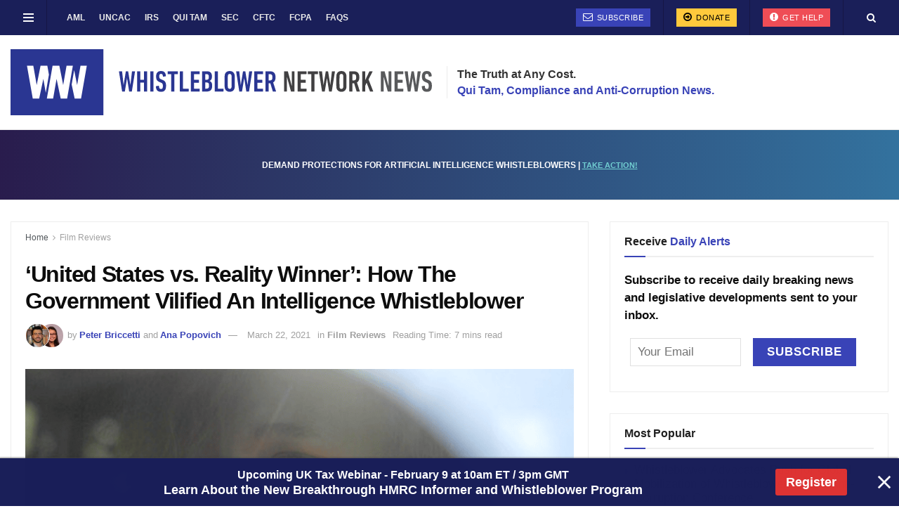

--- FILE ---
content_type: text/html; charset=utf-8
request_url: https://www.google.com/recaptcha/api2/aframe
body_size: 183
content:
<!DOCTYPE HTML><html><head><meta http-equiv="content-type" content="text/html; charset=UTF-8"></head><body><script nonce="8LZstOpE3gWd5wmlqS6P6Q">/** Anti-fraud and anti-abuse applications only. See google.com/recaptcha */ try{var clients={'sodar':'https://pagead2.googlesyndication.com/pagead/sodar?'};window.addEventListener("message",function(a){try{if(a.source===window.parent){var b=JSON.parse(a.data);var c=clients[b['id']];if(c){var d=document.createElement('img');d.src=c+b['params']+'&rc='+(localStorage.getItem("rc::a")?sessionStorage.getItem("rc::b"):"");window.document.body.appendChild(d);sessionStorage.setItem("rc::e",parseInt(sessionStorage.getItem("rc::e")||0)+1);localStorage.setItem("rc::h",'1769767385279');}}}catch(b){}});window.parent.postMessage("_grecaptcha_ready", "*");}catch(b){}</script></body></html>

--- FILE ---
content_type: application/javascript; charset=UTF-8
request_url: https://whistleblowersblog.org/cdn-cgi/challenge-platform/h/b/scripts/jsd/d251aa49a8a3/main.js?
body_size: 9098
content:
window._cf_chl_opt={AKGCx8:'b'};~function(T7,FG,Fk,Fh,Fi,Fb,FO,Fj,T1,T2){T7=H,function(z,F,Ti,T6,T,X){for(Ti={z:323,F:351,T:221,X:234,S:474,K:436,U:468,P:230,A:238},T6=H,T=z();!![];)try{if(X=-parseInt(T6(Ti.z))/1*(parseInt(T6(Ti.F))/2)+parseInt(T6(Ti.T))/3+-parseInt(T6(Ti.X))/4+-parseInt(T6(Ti.S))/5*(parseInt(T6(Ti.K))/6)+parseInt(T6(Ti.U))/7+parseInt(T6(Ti.P))/8+-parseInt(T6(Ti.A))/9,F===X)break;else T.push(T.shift())}catch(S){T.push(T.shift())}}(E,360814),FG=this||self,Fk=FG[T7(285)],Fh=function(Xc,Xe,XR,XL,Xn,Xg,T8,F,T,X,S){return Xc={z:353,F:302,T:272},Xe={z:463,F:274,T:393,X:472,S:263,K:401,U:348,P:277,A:264,J:388,v:393,g:223,B:219,n:469,L:447,x:393,R:233,e:308,c:225,m:341,f:393,o:380,Y:328,d:402,l:439,D:442,M:222,G:307,k:401,h:363,i:393,y:319,I:409,C:447,Q:288,V:409,s:467,a:393},XR={z:297,F:291},XL={z:291,F:409,T:321,X:278,S:370,K:321,U:370,P:321,A:370,J:274,v:253,g:348,B:413,n:447,L:414,x:469,R:413,e:447,c:397,m:455,f:397,o:379,Y:240,d:224,l:393,D:442,M:447,G:370,k:251,h:447,i:253,y:241,I:448,C:447,Q:379,V:217,s:414,a:308,Z:304,b:447,N:348,O:447,j:374,W:363},Xn={z:249},Xg={z:360},T8=T7,F={'ZSFoe':function(K,U){return K===U},'FInMP':function(K,U){return K>U},'kthkq':function(K,U){return K<U},'PGZrK':function(K,U){return K-U},'NnUJf':function(K,U){return K<<U},'Epdiw':function(K,U){return K==U},'IfIrL':function(K,U){return K(U)},'OkMTj':function(K,U){return K<U},'izfgz':function(K,U){return U|K},'HggfE':function(K,U){return K-U},'Oqgtc':function(K,U){return K==U},'jSraj':function(K,U){return K-U},'eApDz':function(K,U){return U==K},'ONOhY':function(K,U){return K-U},'OjiAV':function(K,U){return K==U},'pZhJN':function(K,U){return K==U},'GEqlF':function(K,U){return K&U},'cYYiI':function(K,U){return U==K},'bwlxQ':function(K,U){return K==U},'HlqVA':T8(Xc.z),'DswSN':function(K,U){return K==U},'begSA':function(K,U){return K(U)},'onbFq':function(K,U){return U!=K},'hgQbt':function(K,U){return U==K},'hlgeP':function(K,U){return K(U)},'pIEZs':function(K,U){return K(U)},'KlmwP':function(K,U){return U*K},'HKjAT':function(K,U){return K(U)},'Dvskz':function(K,U){return U!=K},'UaXof':function(K,U){return K&U},'QWckE':function(K,U){return U!=K},'tDhqp':function(K,U){return K(U)},'IVaXv':function(K,U){return K<U},'HrBKq':function(K,U){return U!=K},'rLghP':function(K,U){return U&K},'CDFKO':function(K,U){return K(U)},'FHnIg':function(K,U){return K(U)},'CVahs':function(K,U){return U!=K},'CLQcj':function(K,U){return K(U)},'YOimZ':function(K,U){return K===U},'hQKnz':function(K,U){return K+U},'PoMmb':function(K,U){return K==U}},T=String[T8(Xc.F)],X={'h':function(K,XB,Tu,U){return XB={z:458,F:270,T:390,X:409},Tu=T8,U={'hlIax':function(P,A,T9){return T9=H,F[T9(Xg.z)](P,A)},'aPlEN':Tu(Xn.z)},K==null?'':X.g(K,6,function(P,TE,J){return(TE=Tu,U[TE(XB.z)](TE(XB.F),TE(XB.F)))?U[TE(XB.T)][TE(XB.X)](P):(J={},J.r={},J.e=F,J)})},'g':function(K,U,P,TH,A,J,B,L,x,R,o,Y,D,M,G,i,y,I){if(TH=T8,K==null)return'';for(J={},B={},L='',x=2,R=3,o=2,Y=[],D=0,M=0,G=0;G<K[TH(XL.z)];G+=1)if(i=K[TH(XL.F)](G),Object[TH(XL.T)][TH(XL.X)][TH(XL.S)](J,i)||(J[i]=R++,B[i]=!0),y=L+i,Object[TH(XL.K)][TH(XL.X)][TH(XL.U)](J,y))L=y;else{if(Object[TH(XL.P)][TH(XL.X)][TH(XL.A)](B,L)){if(F[TH(XL.J)](256,L[TH(XL.v)](0))){for(A=0;F[TH(XL.g)](A,o);D<<=1,M==F[TH(XL.B)](U,1)?(M=0,Y[TH(XL.n)](P(D)),D=0):M++,A++);for(I=L[TH(XL.v)](0),A=0;8>A;D=F[TH(XL.L)](D,1)|1&I,F[TH(XL.x)](M,F[TH(XL.R)](U,1))?(M=0,Y[TH(XL.e)](F[TH(XL.c)](P,D)),D=0):M++,I>>=1,A++);}else{for(I=1,A=0;F[TH(XL.m)](A,o);D=D<<1|I,M==U-1?(M=0,Y[TH(XL.n)](F[TH(XL.f)](P,D)),D=0):M++,I=0,A++);for(I=L[TH(XL.v)](0),A=0;16>A;D=F[TH(XL.o)](D<<1,1&I),M==F[TH(XL.Y)](U,1)?(M=0,Y[TH(XL.e)](F[TH(XL.c)](P,D)),D=0):M++,I>>=1,A++);}x--,F[TH(XL.d)](0,x)&&(x=Math[TH(XL.l)](2,o),o++),delete B[L]}else for(I=J[L],A=0;A<o;D=D<<1.79|1.4&I,F[TH(XL.d)](M,F[TH(XL.D)](U,1))?(M=0,Y[TH(XL.M)](F[TH(XL.c)](P,D)),D=0):M++,I>>=1,A++);L=(x--,0==x&&(x=Math[TH(XL.l)](2,o),o++),J[y]=R++,String(i))}if(L!==''){if(Object[TH(XL.P)][TH(XL.X)][TH(XL.G)](B,L)){if(256>L[TH(XL.v)](0)){for(A=0;A<o;D<<=1,F[TH(XL.k)](M,U-1)?(M=0,Y[TH(XL.h)](F[TH(XL.c)](P,D)),D=0):M++,A++);for(I=L[TH(XL.i)](0),A=0;8>A;D=1.95&I|D<<1,M==F[TH(XL.y)](U,1)?(M=0,Y[TH(XL.e)](P(D)),D=0):M++,I>>=1,A++);}else{for(I=1,A=0;A<o;D=F[TH(XL.L)](D,1)|I,F[TH(XL.I)](M,U-1)?(M=0,Y[TH(XL.C)](P(D)),D=0):M++,I=0,A++);for(I=L[TH(XL.i)](0),A=0;16>A;D=F[TH(XL.Q)](D<<1.02,I&1),U-1==M?(M=0,Y[TH(XL.M)](P(D)),D=0):M++,I>>=1,A++);}x--,F[TH(XL.V)](0,x)&&(x=Math[TH(XL.l)](2,o),o++),delete B[L]}else for(I=J[L],A=0;A<o;D=F[TH(XL.s)](D,1)|F[TH(XL.a)](I,1),F[TH(XL.Z)](M,U-1)?(M=0,Y[TH(XL.b)](P(D)),D=0):M++,I>>=1,A++);x--,0==x&&o++}for(I=2,A=0;F[TH(XL.N)](A,o);D=F[TH(XL.s)](D,1)|I&1.08,F[TH(XL.x)](M,F[TH(XL.y)](U,1))?(M=0,Y[TH(XL.O)](P(D)),D=0):M++,I>>=1,A++);for(;;)if(D<<=1,F[TH(XL.j)](M,U-1)){Y[TH(XL.h)](P(D));break}else M++;return Y[TH(XL.W)]('')},'j':function(K,Xx,Tz){return Xx={z:276,F:346,T:291,X:253},Tz=T8,K==null?'':F[Tz(XR.z)]('',K)?null:X.i(K[Tz(XR.F)],32768,function(U,Xw,TF){return Xw={z:253},TF=Tz,F[TF(Xx.z)]===TF(Xx.F)?null==K?'':U==''?null:P.i(A[TF(Xx.T)],32768,function(B,TT){return TT=TF,T[TT(Xw.z)](B)}):K[TF(Xx.X)](U)})},'i':function(K,U,P,TX,A,J,B,L,x,R,o,Y,D,M,G,i,I,y){for(TX=T8,A=[],J=4,B=4,L=3,x=[],Y=F[TX(Xe.z)](P,0),D=U,M=1,R=0;F[TX(Xe.F)](3,R);A[R]=R,R+=1);for(G=0,i=Math[TX(Xe.T)](2,2),o=1;F[TX(Xe.X)](o,i);y=D&Y,D>>=1,F[TX(Xe.S)](0,D)&&(D=U,Y=F[TX(Xe.K)](P,M++)),G|=(F[TX(Xe.U)](0,y)?1:0)*o,o<<=1);switch(G){case 0:for(G=0,i=Math[TX(Xe.T)](2,8),o=1;i!=o;y=D&Y,D>>=1,D==0&&(D=U,Y=F[TX(Xe.P)](P,M++)),G|=F[TX(Xe.A)](0<y?1:0,o),o<<=1);I=F[TX(Xe.J)](T,G);break;case 1:for(G=0,i=Math[TX(Xe.v)](2,16),o=1;F[TX(Xe.g)](o,i);y=F[TX(Xe.B)](Y,D),D>>=1,F[TX(Xe.n)](0,D)&&(D=U,Y=P(M++)),G|=(0<y?1:0)*o,o<<=1);I=T(G);break;case 2:return''}for(R=A[3]=I,x[TX(Xe.L)](I);;){if(M>K)return'';for(G=0,i=Math[TX(Xe.x)](2,L),o=1;F[TX(Xe.R)](o,i);y=F[TX(Xe.e)](Y,D),D>>=1,F[TX(Xe.n)](0,D)&&(D=U,Y=F[TX(Xe.c)](P,M++)),G|=(F[TX(Xe.m)](0,y)?1:0)*o,o<<=1);switch(I=G){case 0:for(G=0,i=Math[TX(Xe.f)](2,8),o=1;F[TX(Xe.o)](o,i);y=F[TX(Xe.Y)](Y,D),D>>=1,D==0&&(D=U,Y=F[TX(Xe.d)](P,M++)),G|=(0<y?1:0)*o,o<<=1);A[B++]=F[TX(Xe.l)](T,G),I=F[TX(Xe.D)](B,1),J--;break;case 1:for(G=0,i=Math[TX(Xe.x)](2,16),o=1;F[TX(Xe.M)](o,i);y=D&Y,D>>=1,D==0&&(D=U,Y=F[TX(Xe.G)](P,M++)),G|=(0<y?1:0)*o,o<<=1);A[B++]=F[TX(Xe.k)](T,G),I=B-1,J--;break;case 2:return x[TX(Xe.h)]('')}if(J==0&&(J=Math[TX(Xe.i)](2,L),L++),A[I])I=A[I];else if(F[TX(Xe.y)](I,B))I=R+R[TX(Xe.I)](0);else return null;x[TX(Xe.C)](I),A[B++]=F[TX(Xe.Q)](R,I[TX(Xe.V)](0)),J--,R=I,F[TX(Xe.s)](0,J)&&(J=Math[TX(Xe.a)](2,L),L++)}}},S={},S[T8(Xc.T)]=X.h,S}(),Fi=null,Fb=FZ(),FO={},FO[T7(329)]='o',FO[T7(375)]='s',FO[T7(320)]='u',FO[T7(254)]='z',FO[T7(283)]='n',FO[T7(299)]='I',FO[T7(451)]='b',Fj=FO,FG[T7(406)]=function(z,F,T,X,Sl,Sd,SY,To,S,U,P,A,J,g,B){if(Sl={z:424,F:438,T:365,X:424,S:395,K:373,U:368,P:429,A:453,J:291,v:456,g:415,B:415,n:279,L:220,x:330,R:267,e:432,c:432,m:447,f:253,o:426,Y:336,d:447},Sd={z:349,F:306,T:291,X:378},SY={z:321,F:278,T:370,X:447},To=T7,S={'hkqHG':function(L,R){return L<R},'bHxdX':function(L,R){return L|R},'caeVk':function(L,R){return L<<R},'bVbEU':function(L,x,R,o){return L(x,R,o)},'ReXAT':function(L,R){return R===L},'fLLpz':function(L,R){return L+R},'FFApV':function(L,x,R){return L(x,R)}},F===null||F===void 0)return X;for(U=T0(F),z[To(Sl.z)][To(Sl.F)]&&(U=U[To(Sl.T)](z[To(Sl.X)][To(Sl.F)](F))),U=z[To(Sl.S)][To(Sl.K)]&&z[To(Sl.U)]?z[To(Sl.S)][To(Sl.K)](new z[(To(Sl.U))](U)):function(L,TY,x){for(TY=To,L[TY(Sd.z)](),x=0;S[TY(Sd.F)](x,L[TY(Sd.T)]);L[x]===L[x+1]?L[TY(Sd.X)](x+1,1):x+=1);return L}(U),P='nAsAaAb'.split('A'),P=P[To(Sl.P)][To(Sl.A)](P),A=0;A<U[To(Sl.J)];A++)if(J=U[A],g=S[To(Sl.v)](Fq,z,F,J),P(g)){if(To(Sl.g)===To(Sl.B))B=g==='s'&&!z[To(Sl.n)](F[J]),S[To(Sl.L)](To(Sl.x),S[To(Sl.R)](T,J))?S[To(Sl.e)](K,T+J,g):B||S[To(Sl.c)](K,T+J,F[J]);else{for(i=0;y<I;Q<<=1,s-1==V?(F=0,Z[To(Sl.m)](z(N)),O=0):j++,C++);for(W=u0[To(Sl.f)](0),u1=0;8>u2;u4=S[To(Sl.o)](S[To(Sl.Y)](u5,1),1&u6),u8-1==u7?(u9=0,uu[To(Sl.d)](uE(uH)),uz=0):uF++,uT>>=1,u3++);}}else K(T+J,g);return X;function K(L,x,Tf){Tf=H,Object[Tf(SY.z)][Tf(SY.F)][Tf(SY.T)](X,x)||(X[x]=[]),X[x][Tf(SY.X)](L)}},T1=T7(322)[T7(462)](';'),T2=T1[T7(429)][T7(453)](T1),FG[T7(398)]=function(z,F,Sk,Td,T,X,S,K,U,A){for(Sk={z:405,F:291,T:316,X:386,S:444,K:291,U:358,P:376,A:447,J:292,v:349,g:444,B:378},Td=T7,T={'OHUgl':function(P,A){return P<A},'dLLzy':function(P,A){return P(A)}},X=Object[Td(Sk.z)](F),S=0;S<X[Td(Sk.F)];S++)if(Td(Sk.T)!==Td(Sk.X)){if(K=X[S],K==='f'&&(K='N'),z[K]){for(U=0;T[Td(Sk.S)](U,F[X[S]][Td(Sk.K)]);-1===z[K][Td(Sk.U)](F[X[S]][U])&&(T[Td(Sk.P)](T2,F[X[S]][U])||z[K][Td(Sk.A)]('o.'+F[X[S]][U])),U++);}else z[K]=F[X[S]][Td(Sk.J)](function(P){return'o.'+P})}else{for(U[Td(Sk.v)](),A=0;T[Td(Sk.g)](A,P[Td(Sk.K)]);J[A+1]===A[A]?v[Td(Sk.B)](A+1,1):A+=1);return A}},T4();function Fs(Xs,TJ,F,T,X,S,K){return Xs={z:359,F:258,T:478,X:427,S:408,K:258},TJ=T7,F={},F[TJ(Xs.z)]=function(U,P){return U/P},F[TJ(Xs.F)]=function(U,P){return U>P},F[TJ(Xs.T)]=function(U,P){return U-P},T=F,X=3600,S=FV(),K=Math[TJ(Xs.X)](T[TJ(Xs.z)](Date[TJ(Xs.S)](),1e3)),T[TJ(Xs.K)](T[TJ(Xs.T)](K,S),X)?![]:!![]}function T3(Sh,Tl,X,S,K,U,P,A,J,v,g){S=(Sh={z:269,F:403,T:271,X:355,S:280,K:382,U:347,P:317,A:338,J:450,v:269,g:462,B:271,n:377,L:366,x:352,R:289,e:371,c:247,m:280,f:449,o:347,Y:273},Tl=T7,X={},X[Tl(Sh.z)]=Tl(Sh.F),X[Tl(Sh.T)]=Tl(Sh.X),X[Tl(Sh.S)]=Tl(Sh.K),X[Tl(Sh.U)]=Tl(Sh.P),X[Tl(Sh.A)]=Tl(Sh.J),X);try{for(K=S[Tl(Sh.v)][Tl(Sh.g)]('|'),U=0;!![];){switch(K[U++]){case'0':P=pRIb1(J,J[S[Tl(Sh.B)]]||J[Tl(Sh.n)],'n.',P);continue;case'1':P={};continue;case'2':Fk[Tl(Sh.L)][Tl(Sh.x)](A);continue;case'3':Fk[Tl(Sh.L)][Tl(Sh.R)](A);continue;case'4':A[Tl(Sh.e)]='-1';continue;case'5':A=Fk[Tl(Sh.c)](S[Tl(Sh.m)]);continue;case'6':P=pRIb1(J,J,'',P);continue;case'7':A[Tl(Sh.f)]=S[Tl(Sh.o)];continue;case'8':J=A[Tl(Sh.Y)];continue;case'9':P=pRIb1(J,A[S[Tl(Sh.A)]],'d.',P);continue;case'10':return v={},v.r=P,v.e=null,v}break}}catch(B){return g={},g.r={},g.e=B,g}}function FW(z,F,SA,Te){return SA={z:268,F:321,T:437,X:370,S:358,K:326},Te=T7,F instanceof z[Te(SA.z)]&&0<z[Te(SA.z)][Te(SA.F)][Te(SA.T)][Te(SA.X)](F)[Te(SA.S)](Te(SA.K))}function FZ(ST,Tx){return ST={z:344,F:344},Tx=T7,crypto&&crypto[Tx(ST.z)]?crypto[Tx(ST.F)]():''}function Fa(z,F,SF,Sz,SH,Su,S1,Tv,T,X,S,K){SF={z:446,F:389,T:423,X:381,S:303,K:343,U:460,P:435,A:431,J:464,v:311,g:394,B:235,n:460,L:416,x:332,R:305,e:446,c:243,m:443,f:404,o:340,Y:340,d:286,l:305,D:255,M:250,G:272,k:296},Sz={z:391,F:339,T:400,X:303,S:427,K:387,U:334},SH={z:239,F:392,T:445,X:354,S:372,K:321,U:278,P:370,A:214,J:253,v:447,g:253,B:231,n:218,L:476,x:447,R:342,e:295,c:447,m:253,f:281,o:447,Y:246,d:393,l:477,D:256,M:447,G:385},Su={z:473},S1={z:248},Tv=T7,T={'KNXzd':Tv(SF.z),'VrGhH':function(U,P){return U<<P},'BZvhk':function(U,P){return U<P},'ARKGQ':function(U,P){return U<P},'TLPIA':Tv(SF.F),'EgRQO':function(U,P){return U!==P},'iXPpU':Tv(SF.T),'DtrFH':function(U,P){return U(P)},'pqNGI':function(U,P){return U===P},'wetbS':function(U,P){return U+P},'SkIdf':function(U,P){return U+P},'VdfGm':Tv(SF.X),'CkieY':function(U){return U()}},X=FG[Tv(SF.S)],console[Tv(SF.K)](FG[Tv(SF.U)]),S=new FG[(Tv(SF.P))](),S[Tv(SF.A)](Tv(SF.J),T[Tv(SF.v)](T[Tv(SF.g)](T[Tv(SF.B)]+FG[Tv(SF.n)][Tv(SF.L)],Tv(SF.x)),X.r)),X[Tv(SF.R)]&&(S[Tv(SF.e)]=5e3,S[Tv(SF.c)]=function(Tg){Tg=Tv,F(T[Tg(S1.z)])}),S[Tv(SF.m)]=function(S4,TL,U){if(S4={z:245},TL=Tv,U={'ZxwjG':function(P,A){return P>A},'DFQzo':function(P,A){return P>A},'WINdl':function(P,A,TB){return TB=H,T[TB(S4.z)](P,A)},'LDhzj':function(P,A){return A&P},'ZoTtT':function(P,A){return P<A},'XUFRc':function(P,A){return P-A},'ZbXBr':function(P,A){return A|P},'nLNrm':function(P,A){return P(A)},'imsTW':function(P,A,Tn){return Tn=H,T[Tn(Su.z)](P,A)},'gRvFx':function(P,A){return P-A}},S[TL(SH.z)]>=200&&T[TL(SH.F)](S[TL(SH.z)],300))F(T[TL(SH.T)]);else if(T[TL(SH.X)](TL(SH.S),TL(SH.S))){if(ua[TL(SH.K)][TL(SH.U)][TL(SH.P)](uZ,ub)){if(U[TL(SH.A)](256,HL[TL(SH.J)](0))){for(zl=0;zD<zM;zk<<=1,zh==zi-1?(zy=0,zp[TL(SH.v)](zI(zC)),zQ=0):zV++,zG++);for(zs=za[TL(SH.g)](0),zZ=0;U[TL(SH.B)](8,zb);zO=U[TL(SH.n)](zj,1)|U[TL(SH.L)](zW,1),F0-1==zq?(F1=0,F2[TL(SH.x)](F3(F4)),F5=0):F6++,F7>>=1,zN++);}else{for(F8=1,F9=0;U[TL(SH.R)](Fu,FE);Fz=FT|FF<<1,FX==U[TL(SH.e)](FS,1)?(FK=0,FU[TL(SH.c)](FP(Fr)),FA=0):Ft++,FJ=0,FH++);for(Fv=Fg[TL(SH.m)](0),FB=0;U[TL(SH.A)](16,Fn);Fw=U[TL(SH.f)](Fx<<1,FR&1.36),Fe==U[TL(SH.e)](Fc,1)?(Fm=0,Ff[TL(SH.o)](U[TL(SH.Y)](Fo,FY)),Fd=0):Fl++,FD>>=1,FL++);}zR--,0==ze&&(zc=zm[TL(SH.d)](2,zf),zo++),delete zY[zd]}else for(H6=H7[H8],H9=0;U[TL(SH.l)](Hu,HE);HF=U[TL(SH.f)](HT<<1.29,1&HX),HS==U[TL(SH.D)](HK,1)?(HU=0,HP[TL(SH.M)](Hr(HA)),Ht=0):HJ++,Hv>>=1,HH++);Hg--,0==HB&&Hn++}else F(T[TL(SH.G)]+S[TL(SH.z)])},S[Tv(SF.f)]=function(Tw,P){if(Tw=Tv,T[Tw(Sz.z)](Tw(Sz.F),Tw(Sz.T)))return P=X[Tw(Sz.X)],S[Tw(Sz.S)](+T[Tw(Sz.K)](K,P.t));else F(Tw(Sz.U))},K={'t':FV(),'lhr':Fk[Tv(SF.o)]&&Fk[Tv(SF.Y)][Tv(SF.d)]?Fk[Tv(SF.o)][Tv(SF.d)]:'','api':X[Tv(SF.l)]?!![]:![],'c':T[Tv(SF.D)](FI),'payload':z},S[Tv(SF.M)](Fh[Tv(SF.G)](JSON[Tv(SF.k)](K)))}function H(u,z,F,T){return u=u-214,F=E(),T=F[u],T}function T5(T,X,K1,Th,S,K,U){if(K1={z:228,F:441,T:305,X:331,S:244,K:309,U:423,P:239,A:389,J:215,v:325,g:315,B:441,n:419,L:357,x:350,R:301,e:337,c:419,m:298,f:454,o:350,Y:301},Th=T7,S={'OdkBr':function(P,A){return P+A},'xNtlF':function(P,A,J){return P(A,J)},'oFpkE':function(P,A){return A!==P},'RLptF':Th(K1.z),'GHwJo':Th(K1.F)},!T[Th(K1.T)]){if(S[Th(K1.X)](Th(K1.S),Th(K1.S)))T(S[Th(K1.K)](Th(K1.U),X[Th(K1.P)]));else return}X===Th(K1.A)?S[Th(K1.J)]!==Th(K1.z)?S[Th(K1.v)](X,S,K):(K={},K[Th(K1.g)]=Th(K1.B),K[Th(K1.n)]=T.r,K[Th(K1.L)]=Th(K1.A),FG[Th(K1.x)][Th(K1.R)](K,'*')):(U={},U[Th(K1.g)]=S[Th(K1.e)],U[Th(K1.c)]=T.r,U[Th(K1.L)]=Th(K1.m),U[Th(K1.f)]=X,FG[Th(K1.o)][Th(K1.Y)](U,'*'))}function FQ(z,Xy,TA){return Xy={z:260},TA=T7,Math[TA(Xy.z)]()<z}function Fq(z,F,T,SL,Tc,X,S,K){X=(SL={z:261,F:459,T:461,X:324,S:329,K:459,U:465,P:312,A:294,J:369,v:300,g:395,B:275,n:324,L:465,x:471},Tc=T7,{'FRtss':function(U,P){return P==U},'hvkNA':function(U,P){return U===P},'ensgY':function(U,P){return U==P},'fKvKu':function(U,P){return P!==U},'rajGm':Tc(SL.z),'MkFnM':function(U,P,A){return U(P,A)}});try{S=F[T]}catch(U){return'i'}if(X[Tc(SL.F)](null,S))return X[Tc(SL.T)](void 0,S)?'u':'x';if(X[Tc(SL.X)](Tc(SL.S),typeof S))try{if(X[Tc(SL.K)](Tc(SL.U),typeof S[Tc(SL.P)])){if(X[Tc(SL.A)](Tc(SL.J),X[Tc(SL.v)]))return S[Tc(SL.P)](function(){}),'p';else F()}}catch(A){}return z[Tc(SL.g)][Tc(SL.B)](S)?'a':S===z[Tc(SL.g)]?'D':X[Tc(SL.T)](!0,S)?'T':!1===S?'F':(K=typeof S,X[Tc(SL.n)](Tc(SL.L),K)?X[Tc(SL.x)](FW,z,S)?'N':'f':Fj[K]||'?')}function T4(Sj,SO,Sb,TD,z,F,T,X,S){if(Sj={z:290,F:236,T:399,X:287,S:303,K:410,U:421,P:421,A:216,J:266,v:411,g:412,B:282,n:440,L:434,x:227,R:447,e:253,c:434,m:418,f:418,o:428,Y:466,d:466},SO={z:457,F:266,T:425,X:466},Sb={z:367,F:422,T:252,X:457},TD=T7,z={'cGfYs':function(K,U){return K===U},'AofMe':function(K){return K()},'jAtst':function(K,U){return U|K},'ILOIX':function(K,U){return K==U},'LYqpH':function(K,U){return K-U},'INdza':TD(Sj.z),'HEGkp':function(K,U){return K===U},'sapsw':TD(Sj.F),'NHrGK':function(K,U){return K!==U},'WfCSv':TD(Sj.T),'knZvy':TD(Sj.X),'YtSov':function(K){return K()}},F=FG[TD(Sj.S)],!F)return;if(!Fs())return z[TD(Sj.K)](z[TD(Sj.U)],z[TD(Sj.P)]);if(T=![],X=function(SZ,TM,U){if(SZ={z:327},TM=TD,U={'KdeNB':function(P,A,J){return P(A,J)}},!T){if(z[TM(Sb.z)](TM(Sb.F),TM(Sb.T)))return;else{if(T=!![],!z[TM(Sb.X)](Fs))return;Fy(function(A,TG){TG=TM,U[TG(SZ.z)](T5,F,A)})}}},z[TD(Sj.A)](Fk[TD(Sj.J)],TD(Sj.z))){if(z[TD(Sj.v)]!==z[TD(Sj.g)])z[TD(Sj.B)](X);else{for(Q=1,V=0;s<a;b=z[TD(Sj.n)](N<<1,O),z[TD(Sj.L)](j,z[TD(Sj.x)](W,1))?(u0=0,u1[TD(Sj.R)](u2(u3)),u4=0):u5++,u6=0,Z++);for(u7=u8[TD(Sj.e)](0),u9=0;16>uu;uH=uz<<1.67|uF&1,z[TD(Sj.c)](uT,uX-1)?(uS=0,uK[TD(Sj.R)](uU(uP)),ur=0):uA++,ut>>=1,uE++);}}else FG[TD(Sj.m)]?Fk[TD(Sj.f)](TD(Sj.o),X):(S=Fk[TD(Sj.Y)]||function(){},Fk[TD(Sj.d)]=function(Tk){Tk=TD,z[Tk(SO.z)](S),Fk[Tk(SO.F)]!==z[Tk(SO.T)]&&(Fk[Tk(SO.X)]=S,X())})}function FI(){return Fp()!==null}function Fp(Xl,TU,z,F){return Xl={z:303,F:283,T:265,X:396,S:312},TU=T7,z=FG[TU(Xl.z)],!z?null:(F=z.i,typeof F!==TU(Xl.F)||F<30)?TU(Xl.T)===TU(Xl.X)?(F[TU(Xl.S)](function(){}),'p'):null:F}function FV(XI,Tt,z,F){return XI={z:303,F:427,T:242},Tt=T7,z={'OcFGp':function(T,X){return T(X)}},F=FG[Tt(XI.z)],Math[Tt(XI.F)](+z[Tt(XI.T)](atob,F.t))}function Fy(z,XY,Xo,TS,F,T){XY={z:345,F:314,T:314,X:310},Xo={z:465},TS=T7,F={'fzBnP':function(X){return X()},'rUOcY':function(X,S,K){return X(S,K)}},T=F[TS(XY.z)](T3),F[TS(XY.F)](Fa,T.r,function(X,TK){TK=TS,typeof z===TK(Xo.z)&&z(X),FC()}),T.e&&F[TS(XY.T)](FN,TS(XY.X),T.e)}function FN(X,S,Sr,TR,K,U,P,A,J,v,g,B,n,L,x){if(Sr={z:407,F:259,T:470,X:335,S:433,K:284,U:257,P:430,A:268,J:475,v:268,g:321,B:437,n:370,L:358,x:326,R:384,e:356,c:362,m:462,f:431,o:464,Y:262,d:460,l:262,D:237,M:452,G:232,k:460,h:313,i:420,y:243,I:333,C:293,Q:315,V:383,s:250,a:272,Z:303,b:446,N:435,O:381,j:460,W:416,u0:318,u1:417},TR=T7,K={'aKJlq':function(R,c){return R instanceof c},'hXnkX':function(R,c){return R<c},'hKumq':function(R,c){return R(c)},'xEJul':function(R,c){return R===c},'yVXBr':TR(Sr.z),'FYpBa':TR(Sr.F),'WjtjU':TR(Sr.T)},!K[TR(Sr.X)](FQ,0))return K[TR(Sr.S)](TR(Sr.K),TR(Sr.U))?K[TR(Sr.P)](S,K[TR(Sr.A)])&&K[TR(Sr.J)](0,U[TR(Sr.v)][TR(Sr.g)][TR(Sr.B)][TR(Sr.n)](P)[TR(Sr.L)](TR(Sr.x))):![];P=(U={},U[TR(Sr.R)]=X,U[TR(Sr.e)]=S,U);try{for(A=K[TR(Sr.c)][TR(Sr.m)]('|'),J=0;!![];){switch(A[J++]){case'0':L[TR(Sr.f)](TR(Sr.o),x);continue;case'1':g=(v={},v[TR(Sr.Y)]=FG[TR(Sr.d)][TR(Sr.l)],v[TR(Sr.D)]=FG[TR(Sr.d)][TR(Sr.D)],v[TR(Sr.M)]=FG[TR(Sr.d)][TR(Sr.M)],v[TR(Sr.G)]=FG[TR(Sr.k)][TR(Sr.h)],v[TR(Sr.i)]=Fb,v);continue;case'2':L[TR(Sr.y)]=function(){};continue;case'3':B={},B[TR(Sr.I)]=P,B[TR(Sr.C)]=g,B[TR(Sr.Q)]=K[TR(Sr.V)],L[TR(Sr.s)](Fh[TR(Sr.a)](B));continue;case'4':n=FG[TR(Sr.Z)];continue;case'5':L[TR(Sr.b)]=2500;continue;case'6':L=new FG[(TR(Sr.N))]();continue;case'7':x=TR(Sr.O)+FG[TR(Sr.j)][TR(Sr.W)]+TR(Sr.u0)+n.r+K[TR(Sr.u1)];continue}break}}catch(c){}}function FC(Xi,Xh,TP,z,F){if(Xi={z:229,F:361},Xh={z:364},TP=T7,z={'ieuup':function(T){return T()},'lJaen':function(T,X,S){return T(X,S)},'OzfAs':function(T,X){return T*X}},F=Fp(),null===F)return;Fi=(Fi&&clearTimeout(Fi),z[TP(Xi.z)](setTimeout,function(Tr){Tr=TP,z[Tr(Xh.z)](Fy)},z[TP(Xi.F)](F,1e3)))}function E(K2){return K2='VstEu,CnwA5,hgQbt,KlmwP,PWYse,readyState,fLLpz,Function,iGviq,Ikfjl,mDCYm,tNWRmu,contentWindow,FInMP,isArray,HlqVA,pIEZs,hasOwnProperty,isNaN,dmfbl,ZbXBr,YtSov,number,JaIzy,document,href,biTzS,hQKnz,removeChild,loading,length,map,chctx,fKvKu,XUFRc,stringify,DswSN,error,bigint,rajGm,postMessage,fromCharCode,__CF$cv$params,cYYiI,api,hkqHG,CLQcj,GEqlF,OdkBr,error on cf_chl_props,wetbS,catch,aUjz8,rUOcY,source,xaIWg,display: none,/b/ov1/0.5641631467095677:1769764833:E76aitjFU_hQJMBVr_l2PE_5yLE0QpkysRcZaPbQ9jw/,YOimZ,undefined,prototype,_cf_chl_opt;JJgc4;PJAn2;kJOnV9;IWJi4;OHeaY1;DqMg0;FKmRv9;LpvFx1;cAdz2;PqBHf2;nFZCC5;ddwW5;pRIb1;rxvNi8;RrrrA2;erHi9,257fZFzhT,ensgY,xNtlF,[native code],KdeNB,rLghP,object,d.cookie,oFpkE,/jsd/oneshot/d251aa49a8a3/0.5641631467095677:1769764833:E76aitjFU_hQJMBVr_l2PE_5yLE0QpkysRcZaPbQ9jw/,errorInfoObject,xhr-error,hKumq,caeVk,GHwJo,faBkp,jvwTQ,location,IVaXv,ZoTtT,log,randomUUID,fzBnP,wAGFx,UvIbD,kthkq,sort,parent,4522GwAkoR,appendChild,XFIrc,EgRQO,clientInformation,TYlZ6,event,indexOf,FlOrp,ZSFoe,OzfAs,yVXBr,join,ieuup,concat,body,cGfYs,Set,quvCs,call,tabIndex,FWIpZ,from,bwlxQ,string,dLLzy,navigator,splice,izfgz,HrBKq,/cdn-cgi/challenge-platform/h/,iframe,FYpBa,AdeF3,iXPpU,XpLHy,DtrFH,HKjAT,success,aPlEN,pqNGI,ARKGQ,pow,SkIdf,Array,LVsiE,IfIrL,rxvNi8,nBrzO,aWtZl,hlgeP,CDFKO,5|7|4|2|8|1|6|0|9|3|10,onerror,keys,pRIb1,4|7|6|0|5|2|1|3,now,charAt,HEGkp,WfCSv,knZvy,PGZrK,NnUJf,wfPib,AKGCx8,WjtjU,addEventListener,sid,JBxy9,sapsw,lbMBj,http-code:,Object,INdza,bHxdX,floor,DOMContentLoaded,includes,aKJlq,open,FFApV,xEJul,ILOIX,XMLHttpRequest,6REcoCG,toString,getOwnPropertyNames,FHnIg,jAtst,cloudflare-invisible,jSraj,onload,OHUgl,TLPIA,timeout,push,OjiAV,style,contentDocument,boolean,LRmiB4,bind,detail,OkMTj,bVbEU,AofMe,hlIax,FRtss,_cf_chl_opt,hvkNA,split,begSA,POST,function,onreadystatechange,PoMmb,4768148FyhPFC,Epdiw,/invisible/jsd,MkFnM,onbFq,BZvhk,890790NoicGY,hXnkX,LDhzj,imsTW,vBdMp,ZxwjG,RLptF,NHrGK,pZhJN,WINdl,UaXof,ReXAT,1948941XKgvFG,CVahs,Dvskz,Oqgtc,tDhqp,getPrototypeOf,LYqpH,TraVX,lJaen,2233920SanjZr,DFQzo,pkLOA2,QWckE,432996oYxCJb,VdfGm,KvvZI,SSTpq3,3435777iqbilx,status,HggfE,ONOhY,OcFGp,ontimeout,lBklw,VrGhH,nLNrm,createElement,KNXzd,pzdCnASByc2EvMlZ+fGPLOrtYiTgR$qkK5XoHDV-h39UjFseu7JWb0m4xQa1N6Iw8,send,eApDz,IUCfS,charCodeAt,symbol,CkieY,gRvFx,szpXQ,BBZui,jsd,random'.split(','),E=function(){return K2},E()}function T0(z,Sw,Tm,F){for(Sw={z:365,F:405,T:226},Tm=T7,F=[];z!==null;F=F[Tm(Sw.z)](Object[Tm(Sw.F)](z)),z=Object[Tm(Sw.T)](z));return F}}()